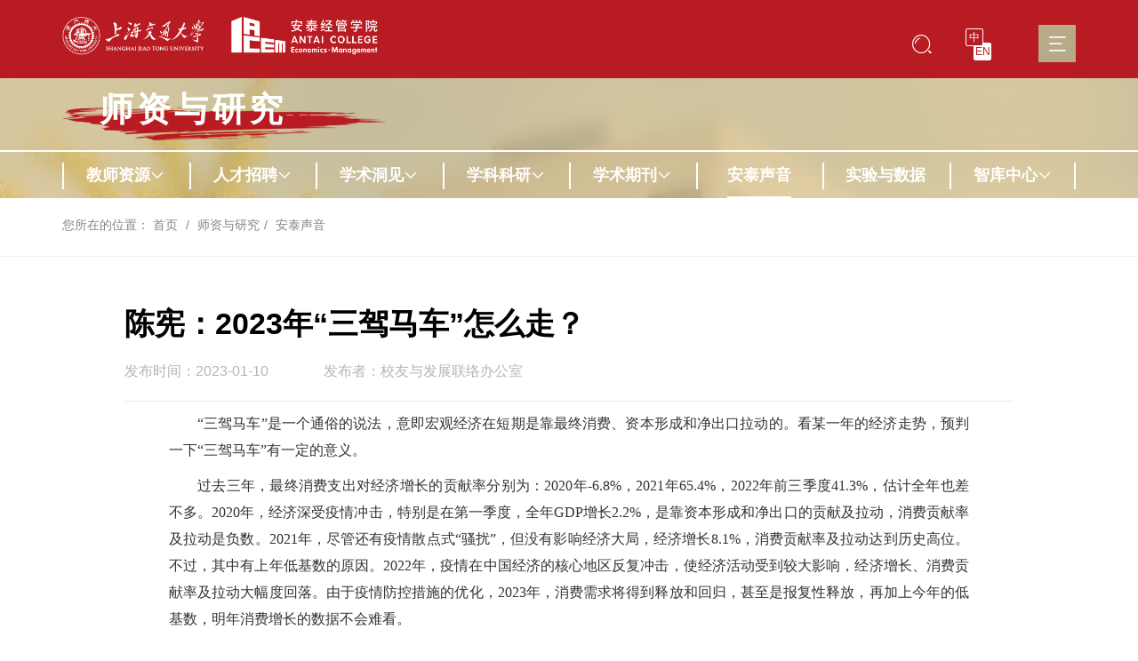

--- FILE ---
content_type: text/html
request_url: https://acem.sjtu.edu.cn/faculty/insight/74877.html
body_size: 66775
content:
<!DOCTYPE html><html lang="zh-Hans"><meta http-equiv="Cache-Control" content="no-cache, no-store, must-revalidate" /><meta http-equiv="Pragma" content="no-cache" /><meta http-equiv="Expires" content="0" />																							<!--师资研究-->																																			<head>			<meta charset="UTF-8">			<meta content="陈宪：2023年“三驾马车”怎么走？, " name="keywords" />			<meta content="陈宪：2023年“三驾马车”怎么走？," name="description" />			<meta content="上海交通大学安泰经济与管理学院$" name="author" />			<!-- 设置页面适应当前屏幕尺寸，如需禁止用户缩放，在1.0后边加代码：', user-scalable=no' -->			<meta name="viewport" content="width=device-width, initial-scale=1.0">			<meta http-equiv="X-UA-Compatible" content="IE=Edge,chrome=1">			<!-- 禁止百度转码 -->			<meta http-equiv="Cache-Control" content="no-siteapp" />			<!-- 对于多核浏览器强制其使用webkit内核进行渲染 -->			<meta name="renderer" content="webkit">			<!-- 设置ios上是否以全屏模式运行及屏幕顶部状态栏样式 -->			<meta name="apple-mobile-web-app-capable" content="yes" />			<meta name="apple-mobile-web-app-status-bar-style" content="black" />			<title>陈宪：2023年“三驾马车”怎么走？-上海交通大学安泰经济与管理学院</title>			<!-- min CSS -->			<link rel="stylesheet" type="text/css" href="/acem2021/css/ETUI/ETUI3.min.css?v=20221208">			<!-- Custom CSS -->			<link href="/acem2021/css/style.css" type="text/css" rel="stylesheet">			<link rel="stylesheet" type="text/css" href="/acem2021/css/responsive.css">			<link rel="stylesheet" type="text/css" href="/acem2021/css/page.css">			<!--Main JS-->			<script type="text/javascript" src="/acem2021/js/ETUI/jquery-3.5.1.min.js"></script>			<!-- icons -->			<link rel="shortcut icon" href="/favicon.ico">		</head>		<body>			<!-- 菜单项ID、菜单项父级ID BEGIN -->			<input type='hidden' id='M_id' value='nav_2182' />			<input type='hidden' id='PM_id' value='nav_2144' />			<input type='hidden' id='FM_id' value='nav_' />			<input type='hidden' id='TM_id' value='nav_' />                			<!-- 菜单项ID、菜单项父级ID END -->			<div id="accessNull"></div>			<div id="container">				<div id="header">					<div class="head-photoer top_head_nav hidden-xs">						<div class="container">							<div class="navbar-brand right991_nav">								<a href="http://www.sjtu.edu.cn/" title="交大主页"><img src="/acem2021/img/top-logo01.png" alt="交大主页"></a>								<a href="/index.html" title="学院首页"><img src="/acem2021/img/top-logo02.png" alt="学院首页"></a>							</div>							<div class="top-right top_search_rt">								<div class="ss-seach-block">									<div class="search-boxer " id="search">										<input class="search-ipt" id="q" name="q" type="text" placeholder="站内搜索" title="请输入关键字查询">										<button class="iconfont icon-search" id="btn" title="搜索" onclick="jumpSearch()"></button>									</div>									<div class="search-btn">										<button class="iconfont icon-search" id="btn" title="搜索" onclick="jumpSearch()"></button> 									</div>								</div>								<ul class="family-change">									<li><a href="/index.html" title="学院中文">中</a></li>									<li class="active"><a href="/en" title="Best business school for international students in China| shanghai jiaotong university Antai business college">EN</a></li>								</ul>								<a title="菜单" class="menu-red yellow-cd"></a>								<!-- 菜单 -->								<div class="navContent">									<div class="navContent-box m-skin">																															<dl>												<dt><a id="nav_2142" sid="nav_2142" title="安泰概况"   href="/acem/message.html"  >安泰概况</a></dt>																																																																																			<dd><a sid="nav_2194" title="院长寄语"   href="/acem/message.html"  >院长寄语</a></dd>																															<dd><a sid="nav_2193" title="学院简介"   href="/acem/overview.html"  >学院简介</a></dd>																															<dd><a sid="nav_2195" title="历史沿革"   href="/acem/history.html"  >历史沿革</a></dd>																															<dd><a sid="nav_2196" title="学院领导"   href="/acem/team.html"  >学院领导</a></dd>																															<dd><a sid="nav_2514" title="组织机构"   href="/acem/structure.html"  >组织机构</a></dd>																															<dd><a sid="nav_2198" title="战略咨询会议"   href="/acem/consultation.html"  >战略咨询会议</a></dd>																															<dd><a sid="nav_2510" title="人才培养"   href="/acem/culture.html"  >人才培养</a></dd>																															<dd><a sid="nav_2655" title="联系我们"   href="/acem/contact.html"  >联系我们</a></dd>																															<dd><a sid="nav_2489" title="加入我们"   href="/acem/recruit.html"  >加入我们</a></dd>																																																																	</dl>																					<dl>												<dt><a id="nav_2143" sid="nav_2143" title="教学项目"   href="/ung/index.html?ch=fQtoRkco"  >教学项目</a></dt>																																																																																			<dd><a sid="nav_2252" title="本科"   href="/ung/index.html?ch=fQtoRkco"  >本科</a></dd>																															<dd><a sid="nav_2282" title="硕士"   href="/master/index.html?ch=bsSX4DJt"  >硕士</a></dd>																															<dd><a sid="nav_2264" title="博士"   href="/phd/index.html?ch=qYGEkf3Z"  >博士</a></dd>																															<dd><a sid="nav_2188" title="MBA"  href="https://mba.sjtu.edu.cn/index.html?ch=A7P0jIGf"   target="_blank">MBA</a></dd>																															<dd><a sid="nav_2189" title="EMBA"  href="https://emba.sjtu.edu.cn/index.html?ch=gpdTvTVk"   target="_blank">EMBA</a></dd>																															<dd><a sid="nav_2676" title="技术转移硕士"  href="https://itf.sjtu.edu.cn/mtt.html?ch=ueTTGg9c"  >技术转移硕士</a></dd>																															<dd><a sid="nav_2190" title="中国全球运营领袖项目"  href="https://clgo.sjtu.edu.cn/"   target="_blank">中国全球运营领袖项目</a></dd>																															<dd><a sid="nav_2191" title="管理学国际博士"  href="https://idba.sjtu.edu.cn/index.html?ch=w20NBXjw"   target="_blank">管理学国际博士</a></dd>																															<dd><a sid="nav_2192" title="高管教育（EE）"  href="https://eec.sjtu.edu.cn/index.html?ch=nqggiFCe"   target="_blank">高管教育（EE）</a></dd>																															<dd><a sid="nav_2950" title="在线教育平台"  href="https://canvas-acem.sjtu.edu.cn/"   target="_blank">在线教育平台</a></dd>																															<dd><a sid="nav_2951" title="DBIC"  href="https://online.acem.sjtu.edu.cn"   target="_blank">DBIC</a></dd>																																																																	</dl>																					<dl>												<dt><a id="nav_2952" sid="nav_2952" title="学术单位"  href="#" >学术单位</a></dt>																																																																																			<dd><a sid="nav_2953" title="系科"  href="#" >系科</a></dd>																															<dd><a sid="nav_2985" title="学院"  href="#" >学院</a></dd>																															<dd><a sid="nav_2967" title="研究院"  href="#" >研究院</a></dd>																															<dd><a sid="nav_2962" title="办学点"  href="#" >办学点</a></dd>																																																																	</dl>																					<dl>												<dt><a id="nav_2144" sid="nav_2144" title="师资与研究"   href="/faculty/index.html"  >师资与研究</a></dt>																																																																																			<dd><a sid="nav_2201" title="教师资源"   href="/faculty/team.html"  >教师资源</a></dd>																															<dd><a sid="nav_2205" title="人才招聘"   href="/faculty/teacher.html"  >人才招聘</a></dd>																															<dd><a sid="nav_2210" title="学术洞见"   href="/faculty/papers.html"  >学术洞见</a></dd>																															<dd><a sid="nav_2215" title="学科科研"   href="/faculty/dynamics.html"  >学科科研</a></dd>																															<dd><a sid="nav_2541" title="学术期刊"   href="/faculty/academic.html"  >学术期刊</a></dd>																															<dd><a sid="nav_2182" title="安泰声音"   href="/faculty/insight.html"  >安泰声音</a></dd>																															<dd><a sid="nav_2535" title="实验与数据"  href="https://www.acem.sjtu.edu.cn/ec/"   target="_blank">实验与数据</a></dd>																															<dd><a sid="nav_2225" title="智库中心"   href="/faculty/tank.html"  >智库中心</a></dd>																																																																	</dl>																					<dl>												<dt><a id="nav_2145" sid="nav_2145" title="行业研究"  href="http://www.iir.sjtu.edu.cn/team/index.html"  >行业研究</a></dt>																																																																																			<dd><a sid="nav_2169" title="研究团队"  href="http://www.iir.sjtu.edu.cn/team/index.html"   target="_blank">研究团队</a></dd>																															<dd><a sid="nav_2170" title="研究成果"  href="http://www.iir.sjtu.edu.cn/ach/comment.html"   target="_blank">研究成果</a></dd>																															<dd><a sid="nav_2171" title="论坛活动"  href="http://www.iir.sjtu.edu.cn/forum/index.html"   target="_blank">论坛活动</a></dd>																															<dd><a sid="nav_2172" title="行业研究院"  href="http://www.iir.sjtu.edu.cn/index.html"   target="_blank">行业研究院</a></dd>																															<dd><a sid="nav_2173" title="媒体报道"  href="https://www.iir.sjtu.edu.cn/media.html"   target="_blank">媒体报道</a></dd>																															<dd><a sid="nav_2174" title="校友声音"  href="https://www.iir.sjtu.edu.cn/view/index.html"   target="_blank">校友声音</a></dd>																															<dd><a sid="nav_2175" title="新闻动态"  href="https://www.iir.sjtu.edu.cn/news/index.html"   target="_blank">新闻动态</a></dd>																															<dd><a sid="nav_2176" title="研究院概况"  href="https://www.iir.sjtu.edu.cn/about/index.html"   target="_blank">研究院概况</a></dd>																																																																	</dl>																					<dl>												<dt><a id="nav_2146" sid="nav_2146" title="国际合作"   href="/intl/index.html"  >国际合作</a></dt>																																																																																			<dd><a sid="nav_2495" title="新闻公告"   href="/intl/news.html"  >新闻公告</a></dd>																															<dd><a sid="nav_2165" title="国际合作院校"   href="/intl/colleges.html"  >国际合作院校</a></dd>																															<dd><a sid="nav_2166" title="国际认证"   href="/intl/accreditation.html"  >国际认证</a></dd>																															<dd><a sid="nav_2430" title="国际项目"   href="/intl/cooperation.html"  >国际项目</a></dd>																															<dd><a sid="nav_2427" title="国际会议"   href="/intl/conferences.html"  >国际会议</a></dd>																																																																	</dl>																					<dl>												<dt><a id="nav_2147" sid="nav_2147" title="校友"   href="/alumni/index.html"  >校友</a></dt>																																																																																			<dd><a sid="nav_2156" title="新闻动态"   href="/alumni/news.html"  >新闻动态</a></dd>																															<dd><a sid="nav_2391" title="活动预告"   href="/alumni/activities/activities.html"  >活动预告</a></dd>																															<dd><a sid="nav_2393" title="校友组织"   href="/alumni/organization/notice.html"  >校友组织</a></dd>																															<dd><a sid="nav_2394" title="校友风采"   href="/alumni/image/photo.html"  >校友风采</a></dd>																															<dd><a sid="nav_2160" title="校友刊物"   href="/alumni/publication/quarterly.html"  >校友刊物</a></dd>																															<dd><a sid="nav_2396" title="校友捐赠"   href="/alumni/donation/index.html"  >校友捐赠</a></dd>																															<dd><a sid="nav_2397" title="校友服务"   href="/alumni/alumnihome.html"  >校友服务</a></dd>																															<dd><a sid="nav_2398" title="关于我们"   href="/alumni/contact/introduction.html"  >关于我们</a></dd>																																																																	</dl>																					<dl>												<dt><a id="nav_2802" sid="nav_2802" title="学生发展"   href="/sacd/index.html"  >学生发展</a></dt>																																																																																			<dd><a sid="nav_2804" title="新闻动态"   href="/sacd/news.html"  >新闻动态</a></dd>																															<dd><a sid="nav_2805" title="党建德育"   href="/sacd/party/trends.html"  >党建德育</a></dd>																															<dd><a sid="nav_2809" title="团学工作"   href="/sacd/tuanxue/science.html"  >团学工作</a></dd>																															<dd><a sid="nav_2814" title="学生事务"   href="/sacd/student/policy.html"  >学生事务</a></dd>																															<dd><a sid="nav_2819" title="生涯发展"   href="/sacd/occupation/index.html"  >生涯发展</a></dd>																															<dd><a sid="nav_2825" title="用人单位"   href="/sacd/employer/home.hmtl"  >用人单位</a></dd>																															<dd><a sid="nav_2832" title="关于我们"   href="/sacd/about.html"  >关于我们</a></dd>																																																																	</dl>																					<dl>												<dt><a id="nav_2134" sid="nav_2134" title="党建工作"   href="/party/index.html"  >党建工作</a></dt>																																																																																			<dd><a sid="nav_2137" title="党建动态"   href="/party/latestnews.html"  >党建动态</a></dd>																															<dd><a sid="nav_2136" title="组织结构"   href="/party/overview.html"  >组织结构</a></dd>																															<dd><a sid="nav_2138" title="通知公告"   href="/party/notice.html"  >通知公告</a></dd>																															<dd><a sid="nav_2139" title="学习园地"   href="/party/learn.html"  >学习园地</a></dd>																															<dd><a sid="nav_2523" title="制度规范"   href="/party/norms.html"  >制度规范</a></dd>																															<dd><a sid="nav_2140" title="党建服务"   href="/party/document.html"  >党建服务</a></dd>																															<dd><a sid="nav_2499" title="学院工会"   href="/party/union/index.html"  >学院工会</a></dd>																																																																	</dl>																													</div>									<div class="home-page">										<a href="http://www.sjtu.edu.cn/" title="交大主页">交大主页</a>									</div>								</div>							</div>						</div>					</div>					<div class="header-bg02 header-bg03 top-nav-none">						<div class="miaddle-m-upper hidden-xs">							<div class="container"><h1 class="bi-top-title">师资与研究</h1></div>						</div>						<div class="navHeight hidden-xs">							<div class="miaddle-m-upper-nav" id="nav_wrap">								<div class="container">									<ul class="miaddle-upper-nav navigation-up">																																														<!-- BOOK类型菜单项 -->																																																							<!-- 有子菜单项 -->															<li	id="nav_2201" class="dropdown">																<a sid="nav_2201" class="dropdown-toggle" data-toggle="dropdown"   onclick="javascript:window.location.href='/faculty/team.html'"   title="教师资源">教师资源<i class="iconfont icon-jiantou-copy-copy"></i></a>																<ul class="dropdown-menu" role="menu">																																			<li class="thirdh">																			<a sid="nav_2522"  href="/faculty/team.html"   title="在职教师" class="thirdh-colr">在职教师</a>																																																																																															</li>																																			<li class="thirdh">																			<a sid="nav_2868"  href="/faculty/academician.html"   title="两院院士" class="thirdh-colr">两院院士</a>																																																																																															</li>																																			<li class="thirdh">																			<a sid="nav_2881"  href="/faculty/scientific.html"   title="专职科研人员" class="thirdh-colr">专职科研人员</a>																																																																																															</li>																																			<li class="thirdh">																			<a sid="nav_2204"  href="/faculty/retired.html"   title="荣休教师" class="thirdh-colr">荣休教师</a>																																																																																															</li>																																			<li class="thirdh">																			<a sid="nav_2613"  href="/faculty/postdoctor.html"   title="博士后" class="thirdh-colr">博士后</a>																																																																																															</li>																																	</ul>															</li>																																																																											<!-- BOOK类型菜单项 -->																																																							<!-- 有子菜单项 -->															<li	id="nav_2205" class="dropdown">																<a sid="nav_2205" class="dropdown-toggle" data-toggle="dropdown"   onclick="javascript:window.location.href='/faculty/teacher.html'"   title="人才招聘">人才招聘<i class="iconfont icon-jiantou-copy-copy"></i></a>																<ul class="dropdown-menu" role="menu">																																			<li class="thirdh">																			<a sid="nav_2206"  href="/faculty/teacher.html"   title="师资招聘" class="thirdh-colr">师资招聘</a>																																																																																															</li>																																			<li class="thirdh">																			<a sid="nav_2207"  href="/faculty/researcher.html"   title="专职科研和博士后招聘" class="thirdh-colr">专职科研和博士后招聘</a>																																																																																															</li>																																	</ul>															</li>																																																																											<!-- BOOK类型菜单项 -->																																																							<!-- 有子菜单项 -->															<li	id="nav_2210" class="dropdown">																<a sid="nav_2210" class="dropdown-toggle" data-toggle="dropdown"   onclick="javascript:window.location.href='/faculty/papers.html'"   title="学术洞见">学术洞见<i class="iconfont icon-jiantou-copy-copy"></i></a>																<ul class="dropdown-menu" role="menu">																																			<li class="thirdh">																			<a sid="nav_2211"  href="/faculty/papers.html"   title="学术论文" class="thirdh-colr">学术论文</a>																																																																																															</li>																																			<li class="thirdh">																			<a sid="nav_2212"  href="/faculty/work.html"   title="学术著作" class="thirdh-colr">学术著作</a>																																																																																															</li>																																			<li class="thirdh">																			<a sid="nav_2213"  href="/faculty/awards.html"   title="荣誉奖励" class="thirdh-colr">荣誉奖励</a>																																																																																															</li>																																			<li class="thirdh">																			<a sid="nav_2214"  href="/faculty/newhorizon.html"   title="安泰新见解" class="thirdh-colr">安泰新见解</a>																																																																																															</li>																																	</ul>															</li>																																																																											<!-- BOOK类型菜单项 -->																																																							<!-- 有子菜单项 -->															<li	id="nav_2215" class="dropdown">																<a sid="nav_2215" class="dropdown-toggle" data-toggle="dropdown"   onclick="javascript:window.location.href='/faculty/dynamics.html'"   title="学科科研">学科科研<i class="iconfont icon-jiantou-copy-copy"></i></a>																<ul class="dropdown-menu" role="menu">																																			<li class="thirdh">																			<a sid="nav_2216"  href="/faculty/dynamics.html"   title="信息动态" class="thirdh-colr">信息动态</a>																																																																																															</li>																																			<li class="thirdh">																			<a sid="nav_2217"  href="/faculty/notice.html"   title="通知公告" class="thirdh-colr">通知公告</a>																																																																																															</li>																																			<li class="thirdh">																			<a sid="nav_2218"  href="/faculty/policy.html"   title="规章制度" class="thirdh-colr">规章制度</a>																																																																																															</li>																																			<li class="thirdh">																			<a sid="nav_2219"  href="/faculty/download.html"   title="资料下载" class="thirdh-colr">资料下载</a>																																																																																															</li>																																	</ul>															</li>																																																																											<!-- BOOK类型菜单项 -->																																																							<!-- 有子菜单项 -->															<li	id="nav_2541" class="dropdown">																<a sid="nav_2541" class="dropdown-toggle" data-toggle="dropdown"   onclick="javascript:window.location.href='/faculty/academic.html'"   title="学术期刊">学术期刊<i class="iconfont icon-jiantou-copy-copy"></i></a>																<ul class="dropdown-menu" role="menu">																																			<li class="thirdh">																			<a sid="nav_2494"  href="/faculty/academic.html"   title="期刊亮点聚焦" class="thirdh-colr">期刊亮点聚焦</a>																																																																																															</li>																																			<li class="thirdh">																			<a sid="nav_2542"  href="/faculty/academic.html#CFRI"   title="中国金融评论" class="thirdh-colr">中国金融评论</a>																																																																																															</li>																																			<li class="thirdh">																			<a sid="nav_2543"  href="/faculty/academic.html#JMA"   title="管理分析学报" class="thirdh-colr">管理分析学报</a>																																																																																															</li>																																			<li class="thirdh">																			<a sid="nav_2544"  href="/faculty/academic.html#JSM"   title="系统管理学报" class="thirdh-colr">系统管理学报</a>																																																																																															</li>																																	</ul>															</li>																																																																											<!-- PAGE类型菜单项 -->													<li id="nav_2182"><a sid="nav_2182"   href="/faculty/insight.html"   title="安泰声音">安泰声音</a></li>																																																<!-- PAGE类型菜单项 -->													<li id="nav_2535"><a sid="nav_2535"  href="https://www.acem.sjtu.edu.cn/ec/"   target="_blank" title="实验与数据">实验与数据</a></li>																																																<!-- BOOK类型菜单项 -->																																																							<!-- 有子菜单项 -->															<li	id="nav_2225" class="dropdown">																<a sid="nav_2225" class="dropdown-toggle" data-toggle="dropdown"   onclick="javascript:window.location.href='/faculty/tank.html'"   title="智库中心">智库中心<i class="iconfont icon-jiantou-copy-copy"></i></a>																<ul class="dropdown-menu" role="menu">																																			<li class="thirdh">																			<a sid="nav_2226"  href="/faculty/tank.html"   title="智库机构" class="thirdh-colr">智库机构</a>																																																																																															</li>																																			<li class="thirdh">																			<a sid="nav_2227"  href="/faculty/research.html"   title="研究中心" class="thirdh-colr">研究中心</a>																																																																																															</li>																																	</ul>															</li>																																																																					</ul>								</div>							</div>						</div>					</div>					<!-- 手机端菜单 -->					<div class="top-iphone head768 appliance">						<div class="localization-fix">							<div class="m_img separate">								<div class="headlf">									<div class="navbar-brand" href="#" target="_blank" title="手机下显示的LOGO">										<a href="http://www.sjtu.edu.cn/" title="交大主页"><img src="/acem2021/img/top-logo01.png" alt="交大主页"></a>										<a href="/index.html" title="学院首页"><img src="/acem2021/img/top-logo02.png" alt="学院首页"></a>									</div>								</div>								<div class="headrg">									<a href="javascript:;" class="a_js"></a>								</div>							</div>							<div class="m_nav">								<div class="m_navList">									<ul class="heifer">																																											<!-- BOOK类型菜单项 -->												<li>																																								<div class="m_f_a">															<a id="nav_2142" sid="nav_2142"  href="/acem/message.html"   title="安泰概况">安泰概况</a>															<i></i>														</div>																													<div class="m_s_nav">																																	<a sid="nav_2194"  href="/acem/message.html"   title="院长寄语">院长寄语</a>																																	<a sid="nav_2193"  href="/acem/overview.html"   title="学院简介">学院简介</a>																																	<a sid="nav_2195"  href="/acem/history.html"   title="历史沿革">历史沿革</a>																																	<a sid="nav_2196"  href="/acem/team.html"   title="学院领导">学院领导</a>																																	<a sid="nav_2514"  href="/acem/structure.html"   title="组织机构">组织机构</a>																																	<a sid="nav_2198"  href="/acem/consultation.html"   title="战略咨询会议">战略咨询会议</a>																																	<a sid="nav_2510"  href="/acem/culture.html"   title="人才培养">人才培养</a>																																	<a sid="nav_2655"  href="/acem/contact.html"   title="联系我们">联系我们</a>																																	<a sid="nav_2489"  href="/acem/recruit.html"   title="加入我们">加入我们</a>																															</div>																																							</li>																																												<!-- BOOK类型菜单项 -->												<li>																																								<div class="m_f_a">															<a id="nav_2143" sid="nav_2143"  href="/ung/index.html?ch=fQtoRkco"   title="教学项目">教学项目</a>															<i></i>														</div>																													<div class="m_s_nav">																																	<a sid="nav_2252"  href="/ung/index.html?ch=fQtoRkco"   title="本科">本科</a>																																	<a sid="nav_2282"  href="/master/index.html?ch=bsSX4DJt"   title="硕士">硕士</a>																																	<a sid="nav_2264"  href="/phd/index.html?ch=qYGEkf3Z"   title="博士">博士</a>																																	<a sid="nav_2188"  href="https://mba.sjtu.edu.cn/index.html?ch=A7P0jIGf"   target="_blank" title="MBA">MBA</a>																																	<a sid="nav_2189"  href="https://emba.sjtu.edu.cn/index.html?ch=gpdTvTVk"   target="_blank" title="EMBA">EMBA</a>																																	<a sid="nav_2676"  href="https://itf.sjtu.edu.cn/mtt.html?ch=ueTTGg9c"   title="技术转移硕士">技术转移硕士</a>																																	<a sid="nav_2190"  href="https://clgo.sjtu.edu.cn/"   target="_blank" title="中国全球运营领袖项目">中国全球运营领袖项目</a>																																	<a sid="nav_2191"  href="https://idba.sjtu.edu.cn/index.html?ch=w20NBXjw"   target="_blank" title="管理学国际博士">管理学国际博士</a>																																	<a sid="nav_2192"  href="https://eec.sjtu.edu.cn/index.html?ch=nqggiFCe"   target="_blank" title="高管教育（EE）">高管教育（EE）</a>																																	<a sid="nav_2950"  href="https://canvas-acem.sjtu.edu.cn/"   target="_blank" title="在线教育平台">在线教育平台</a>																																	<a sid="nav_2951"  href="https://online.acem.sjtu.edu.cn"   target="_blank" title="DBIC">DBIC</a>																															</div>																																							</li>																																												<!-- BOOK类型菜单项 -->												<li>																																								<div class="m_f_a">															<a id="nav_2952" sid="nav_2952"  href="#"  title="学术单位">学术单位</a>															<i></i>														</div>																													<div class="m_s_nav">																																	<a sid="nav_2953"  href="#"  title="系科">系科</a>																																	<a sid="nav_2985"  href="#"  title="学院">学院</a>																																	<a sid="nav_2967"  href="#"  title="研究院">研究院</a>																																	<a sid="nav_2962"  href="#"  title="办学点">办学点</a>																															</div>																																							</li>																																												<!-- BOOK类型菜单项 -->												<li>																																								<div class="m_f_a">															<a id="nav_2144" sid="nav_2144"  href="/faculty/index.html"   title="师资与研究">师资与研究</a>															<i></i>														</div>																													<div class="m_s_nav">																																	<a sid="nav_2201"  href="/faculty/team.html"   title="教师资源">教师资源</a>																																	<a sid="nav_2205"  href="/faculty/teacher.html"   title="人才招聘">人才招聘</a>																																	<a sid="nav_2210"  href="/faculty/papers.html"   title="学术洞见">学术洞见</a>																																	<a sid="nav_2215"  href="/faculty/dynamics.html"   title="学科科研">学科科研</a>																																	<a sid="nav_2541"  href="/faculty/academic.html"   title="学术期刊">学术期刊</a>																																	<a sid="nav_2182"  href="/faculty/insight.html"   title="安泰声音">安泰声音</a>																																	<a sid="nav_2535"  href="https://www.acem.sjtu.edu.cn/ec/"   target="_blank" title="实验与数据">实验与数据</a>																																	<a sid="nav_2225"  href="/faculty/tank.html"   title="智库中心">智库中心</a>																															</div>																																							</li>																																												<!-- BOOK类型菜单项 -->												<li>																																								<div class="m_f_a">															<a id="nav_2145" sid="nav_2145"  href="http://www.iir.sjtu.edu.cn/team/index.html"   title="行业研究">行业研究</a>															<i></i>														</div>																													<div class="m_s_nav">																																	<a sid="nav_2169"  href="http://www.iir.sjtu.edu.cn/team/index.html"   target="_blank" title="研究团队">研究团队</a>																																	<a sid="nav_2170"  href="http://www.iir.sjtu.edu.cn/ach/comment.html"   target="_blank" title="研究成果">研究成果</a>																																	<a sid="nav_2171"  href="http://www.iir.sjtu.edu.cn/forum/index.html"   target="_blank" title="论坛活动">论坛活动</a>																																	<a sid="nav_2172"  href="http://www.iir.sjtu.edu.cn/index.html"   target="_blank" title="行业研究院">行业研究院</a>																																	<a sid="nav_2173"  href="https://www.iir.sjtu.edu.cn/media.html"   target="_blank" title="媒体报道">媒体报道</a>																																	<a sid="nav_2174"  href="https://www.iir.sjtu.edu.cn/view/index.html"   target="_blank" title="校友声音">校友声音</a>																																	<a sid="nav_2175"  href="https://www.iir.sjtu.edu.cn/news/index.html"   target="_blank" title="新闻动态">新闻动态</a>																																	<a sid="nav_2176"  href="https://www.iir.sjtu.edu.cn/about/index.html"   target="_blank" title="研究院概况">研究院概况</a>																															</div>																																							</li>																																												<!-- BOOK类型菜单项 -->												<li>																																								<div class="m_f_a">															<a id="nav_2146" sid="nav_2146"  href="/intl/index.html"   title="国际合作">国际合作</a>															<i></i>														</div>																													<div class="m_s_nav">																																	<a sid="nav_2495"  href="/intl/news.html"   title="新闻公告">新闻公告</a>																																	<a sid="nav_2165"  href="/intl/colleges.html"   title="国际合作院校">国际合作院校</a>																																	<a sid="nav_2166"  href="/intl/accreditation.html"   title="国际认证">国际认证</a>																																	<a sid="nav_2430"  href="/intl/cooperation.html"   title="国际项目">国际项目</a>																																	<a sid="nav_2427"  href="/intl/conferences.html"   title="国际会议">国际会议</a>																															</div>																																							</li>																																												<!-- BOOK类型菜单项 -->												<li>																																								<div class="m_f_a">															<a id="nav_2147" sid="nav_2147"  href="/alumni/index.html"   title="校友">校友</a>															<i></i>														</div>																													<div class="m_s_nav">																																	<a sid="nav_2156"  href="/alumni/news.html"   title="新闻动态">新闻动态</a>																																	<a sid="nav_2391"  href="/alumni/activities/activities.html"   title="活动预告">活动预告</a>																																	<a sid="nav_2393"  href="/alumni/organization/notice.html"   title="校友组织">校友组织</a>																																	<a sid="nav_2394"  href="/alumni/image/photo.html"   title="校友风采">校友风采</a>																																	<a sid="nav_2160"  href="/alumni/publication/quarterly.html"   title="校友刊物">校友刊物</a>																																	<a sid="nav_2396"  href="/alumni/donation/index.html"   title="校友捐赠">校友捐赠</a>																																	<a sid="nav_2397"  href="/alumni/alumnihome.html"   title="校友服务">校友服务</a>																																	<a sid="nav_2398"  href="/alumni/contact/introduction.html"   title="关于我们">关于我们</a>																															</div>																																							</li>																																												<!-- BOOK类型菜单项 -->												<li>																																								<div class="m_f_a">															<a id="nav_2802" sid="nav_2802"  href="/sacd/index.html"   title="学生发展">学生发展</a>															<i></i>														</div>																													<div class="m_s_nav">																																	<a sid="nav_2804"  href="/sacd/news.html"   title="新闻动态">新闻动态</a>																																	<a sid="nav_2805"  href="/sacd/party/trends.html"   title="党建德育">党建德育</a>																																	<a sid="nav_2809"  href="/sacd/tuanxue/science.html"   title="团学工作">团学工作</a>																																	<a sid="nav_2814"  href="/sacd/student/policy.html"   title="学生事务">学生事务</a>																																	<a sid="nav_2819"  href="/sacd/occupation/index.html"   title="生涯发展">生涯发展</a>																																	<a sid="nav_2825"  href="/sacd/employer/home.hmtl"   title="用人单位">用人单位</a>																																	<a sid="nav_2832"  href="/sacd/about.html"   title="关于我们">关于我们</a>																															</div>																																							</li>																																												<!-- BOOK类型菜单项 -->												<li>																																								<div class="m_f_a">															<a id="nav_2134" sid="nav_2134"  href="/party/index.html"   title="党建工作">党建工作</a>															<i></i>														</div>																													<div class="m_s_nav">																																	<a sid="nav_2137"  href="/party/latestnews.html"   title="党建动态">党建动态</a>																																	<a sid="nav_2136"  href="/party/overview.html"   title="组织结构">组织结构</a>																																	<a sid="nav_2138"  href="/party/notice.html"   title="通知公告">通知公告</a>																																	<a sid="nav_2139"  href="/party/learn.html"   title="学习园地">学习园地</a>																																	<a sid="nav_2523"  href="/party/norms.html"   title="制度规范">制度规范</a>																																	<a sid="nav_2140"  href="/party/document.html"   title="党建服务">党建服务</a>																																	<a sid="nav_2499"  href="/party/union/index.html"   title="学院工会">学院工会</a>																															</div>																																							</li>																																								</ul>									<div class="login-link">										<div class="denglu-iphone">											<a href="http://mis.acem.sjtu.edu.cn/workbench/" title="教职员登录">教职员登录</a>											<a title="学生登录" class="xs-d">学生登录<i class="iconfont icon-jiantou-copy-copy"></i></a>											<ul class="studtin">												<li>													<a href="https://canvas-acem.sjtu.edu.cn/" target="_blank" title="在线教学平台">在线教学平台</a>												</li>												<li>													<a href="http://mymba.sjtu.edu.cn/" target="_blank" title="MBA在校生">MBA在校生</a>												</li>												<li>													<a href="http://emba.sjtu.edu.cn/psc/ACEMPRD/EMPLOYEE/CRM/s/WEBLIB_EMBA_REG.TZ_EMBA_STU_LOGIN.FieldFormula.Iscript_login" target="_blank" title="EMBA在校生">EMBA在校生</a>												</li>												<li>													<a href="http://my.sjtu.edu.cn/" target="_blank" title="本硕博学生">本硕博学生</a>												</li>											</ul>										</div> 										<a href="http://www.sjtu.edu.cn/" title="交大主页" class="fanhui">交大主页</a>										<ul class="familyer">											<li>												<a href="/ title="学院中文"><span>中</span></a>											</li>											<li class="active">												<a href="/en" title="学院英文"><span>En</span></a>											</li>										</ul>									</div>								</div>							</div>						</div>					</div>					<div class="menu-in head768 menu-in-bg02 two-margin-botom0">						<div class="category-info">							<div class="container">								<h1 class="bi-top-title">师资与研究</h1>								<div class="jiant_js_toggle ">导航菜单</div>							</div>						</div>						<div class="menu-item-wrap sllor-hegiht">							<ul>																											<li class="firsty">																							<!-- BOOK类型菜单项 -->																																																			<div class="d-firstNav">															<a sid="nav_2201"   href="/faculty/team.html"   title="教师资源">教师资源</a><i class="nav-more"></i>														</div>														<ul class="d-firstDrop">																																																																																		<li><a sid="nav_2522"  href="/faculty/team.html"   title="在职教师">在职教师</a></li>																																																																																																																			<li><a sid="nav_2868"  href="/faculty/academician.html"   title="两院院士">两院院士</a></li>																																																																																																																			<li><a sid="nav_2881"  href="/faculty/scientific.html"   title="专职科研人员">专职科研人员</a></li>																																																																																																																			<li><a sid="nav_2204"  href="/faculty/retired.html"   title="荣休教师">荣休教师</a></li>																																																																																																																			<li><a sid="nav_2613"  href="/faculty/postdoctor.html"   title="博士后">博士后</a></li>																																																														</ul>																																														</li>																			<li class="firsty">																							<!-- BOOK类型菜单项 -->																																																			<div class="d-firstNav">															<a sid="nav_2205"   href="/faculty/teacher.html"   title="人才招聘">人才招聘</a><i class="nav-more"></i>														</div>														<ul class="d-firstDrop">																																																																																		<li><a sid="nav_2206"  href="/faculty/teacher.html"   title="师资招聘">师资招聘</a></li>																																																																																																																			<li><a sid="nav_2207"  href="/faculty/researcher.html"   title="专职科研和博士后招聘">专职科研和博士后招聘</a></li>																																																														</ul>																																														</li>																			<li class="firsty">																							<!-- BOOK类型菜单项 -->																																																			<div class="d-firstNav">															<a sid="nav_2210"   href="/faculty/papers.html"   title="学术洞见">学术洞见</a><i class="nav-more"></i>														</div>														<ul class="d-firstDrop">																																																																																		<li><a sid="nav_2211"  href="/faculty/papers.html"   title="学术论文">学术论文</a></li>																																																																																																																			<li><a sid="nav_2212"  href="/faculty/work.html"   title="学术著作">学术著作</a></li>																																																																																																																			<li><a sid="nav_2213"  href="/faculty/awards.html"   title="荣誉奖励">荣誉奖励</a></li>																																																																																																																			<li><a sid="nav_2214"  href="/faculty/newhorizon.html"   title="安泰新见解">安泰新见解</a></li>																																																														</ul>																																														</li>																			<li class="firsty">																							<!-- BOOK类型菜单项 -->																																																			<div class="d-firstNav">															<a sid="nav_2215"   href="/faculty/dynamics.html"   title="学科科研">学科科研</a><i class="nav-more"></i>														</div>														<ul class="d-firstDrop">																																																																																		<li><a sid="nav_2216"  href="/faculty/dynamics.html"   title="信息动态">信息动态</a></li>																																																																																																																			<li><a sid="nav_2217"  href="/faculty/notice.html"   title="通知公告">通知公告</a></li>																																																																																																																			<li><a sid="nav_2218"  href="/faculty/policy.html"   title="规章制度">规章制度</a></li>																																																																																																																			<li><a sid="nav_2219"  href="/faculty/download.html"   title="资料下载">资料下载</a></li>																																																														</ul>																																														</li>																			<li class="firsty">																							<!-- BOOK类型菜单项 -->																																																			<div class="d-firstNav">															<a sid="nav_2541"   href="/faculty/academic.html"   title="学术期刊">学术期刊</a><i class="nav-more"></i>														</div>														<ul class="d-firstDrop">																																																																																		<li><a sid="nav_2494"  href="/faculty/academic.html"   title="期刊亮点聚焦">期刊亮点聚焦</a></li>																																																																																																																			<li><a sid="nav_2542"  href="/faculty/academic.html#CFRI"   title="中国金融评论">中国金融评论</a></li>																																																																																																																			<li><a sid="nav_2543"  href="/faculty/academic.html#JMA"   title="管理分析学报">管理分析学报</a></li>																																																																																																																			<li><a sid="nav_2544"  href="/faculty/academic.html#JSM"   title="系统管理学报">系统管理学报</a></li>																																																														</ul>																																														</li>																			<li class="firsty">																							<!-- PAGE类型菜单项 -->												<div class="d-firstNav">													<a sid="nav_2182"   href="/faculty/insight.html"   title="安泰声音">安泰声音</a>												</div>																					</li>																			<li class="firsty">																							<!-- PAGE类型菜单项 -->												<div class="d-firstNav">													<a sid="nav_2535"  href="https://www.acem.sjtu.edu.cn/ec/"   target="_blank" title="实验与数据">实验与数据</a>												</div>																					</li>																			<li class="firsty">																							<!-- BOOK类型菜单项 -->																																																			<div class="d-firstNav">															<a sid="nav_2225"   href="/faculty/tank.html"   title="智库中心">智库中心</a><i class="nav-more"></i>														</div>														<ul class="d-firstDrop">																																																																																		<li><a sid="nav_2226"  href="/faculty/tank.html"   title="智库机构">智库机构</a></li>																																																																																																																			<li><a sid="nav_2227"  href="/faculty/research.html"   title="研究中心">研究中心</a></li>																																																														</ul>																																														</li>																								</ul>						</div>					</div>				</div>				<div id="main" class="main">					<div class="mbx-nav">						<div class="container ">							<ol class="breadcrumb">								<li>您所在的位置：</li>								<li><a href="/">首页</a></li>							</ol>						</div>					</div>					<div class="container "> 					 <div class="row gaojian-contribution camera_target_content feed_care_list" > 					 <div class="col-xs-12 ">						 <div class="Article contribution QZ_Float_Items_Container">									<h2 id="ivs_title" class="Article-title">陈宪：2023年“三驾马车”怎么走？									<small id="ivs_date" class="Article-time">发布时间：2023-01-10 <label>发布者：校友与发展联络办公室</label></small>									</h2>									<div id="ivs_player"></div>									<!--活动报名信息-->									<!--									<div class="root_content_flex_items_position_754629352 mod_wrap_bd">										<ul>											<li><span><i class="iconfont icon-rili1"></i>活动时间：</span><label>2022年06月15日  14:00-16:00</label></li>											<li><span><i class="iconfont icon-geren"></i>对话人：</span><label>尹海涛、徐 玏</label></li>											<li><span><i class="iconfont icon-dizhi1"></i>活动地址：</span><label>安泰经管学院 A511会议室</label></li>										</ul>										<p>											<a href="#">报名申请</a>											<a href="#" class="tel-hover-b">手机报名</a>											<label class="bm-show-xf">												<img src="/acem2021/en/img/wm01.png" title="" alt="">												<span>扫一扫，一键报名</span>											</label>										</p>									</div>									-->									<div class="Article_content contribution_content feds-navList-wrapper" id="ivs_content">																																									 <p style="text-align: justify; text-indent: 2em;"><span style="font-family: 微软雅黑;">“三驾马车”是一个通俗的说法，意即宏观经济在短期是靠最终消费、资本形成和净出口拉动的。看某一年的经济走势，预判一下“三驾马车”有一定的意义。</span></p><p style="text-align: justify; text-indent: 2em;"><span style="font-family: 微软雅黑;">过去三年，最终消费支出对经济增长的贡献率分别为：2020年-6.8%，2021年65.4%，2022年前三季度41.3%，估计全年也差不多。2020年，经济深受疫情冲击，特别是在第一季度，全年GDP增长2.2%，是靠资本形成和净出口的贡献及拉动，消费贡献率及拉动是负数。2021年，尽管还有疫情散点式“骚扰”，但没有影响经济大局，经济增长8.1%，消费贡献率及拉动达到历史高位。不过，其中有上年低基数的原因。2022年，疫情在中国经济的核心地区反复冲击，使经济活动受到较大影响，经济增长、消费贡献率及拉动大幅度回落。由于疫情防控措施的优化，2023年，消费需求将得到释放和回归，甚至是报复性释放，再加上今年的低基数，明年消费增长的数据不会难看。</span></p><p style="text-align: justify; text-indent: 2em;"><span style="font-family: 微软雅黑;">然而，消费是收入的函数，城乡居民可支配收入持续增长才是消费增长的根本。如何实现居民可支配收入增长？当下的主要措施是：第一，稳就业，这是基础。第二，在非常态下，如疫情冲击，增加转移支付，稳住低收入和中低收入群体的消费支出，也是重要基础之一。为此，笔者再次建议，在元旦、春节假期期间对中低收入以下的老百姓发放一次性现金补贴，并鼓励地方政府利用各种可能性发放消费券，甚至不排除中央政府对财政困难的地方政府，通过转移支付，使他们有可能发放消费券。第三，增加居民收入的主渠道，是扩大中等收入群体规模。这就要求在大力发展先进制造业、战略性新兴产业方面下功夫。这一方面有助于实现创新驱动、转型发展，另一方面有助于不断壮大中等收入群体。</span></p><p style="text-align: justify; text-indent: 2em;"><span style="font-family: 微软雅黑;">过去三年，由投资产生的资本形成不尽如人意。2020年，尽管资本形成的贡献率高达81.5%，那是因为它和消费有此消彼长的关系，即当年的最终消费因疫情防控的活动限制导致负的贡献。2021年和2022年，资本形成对经济的贡献率都相对走软。如果说消费有较大的被动性，那么，投资则有主动性。过去，在稳增长，防止经济下行时，主要就是采取扩大投资的政策措施。但是，这方面有一些教训，如造成产能过剩、经济泡沫和银行坏账等。所以，现在比较谨慎，这是对的。但还是要从储备项目中拿一些出来，还要再规划和筛选一些项目。更重要的，是恢复、激发企业家扩大经营和投资的信心。在制造业投资这一块，现在主要靠民营经济。要争取明年投资的贡献率达到30%以上。</span></p><p style="text-align: justify; text-indent: 2em;"><span style="font-family: 微软雅黑;">疫情这三年，尤其是2021年和2022年，货物进出口增长、净出口贡献都超预期的好。2021年，进出口增长21.4%，其中出口增长21.2%。去年底，专家预期今年外贸增速将有回落，在10%左右。2022年1~10月，货物进出口增长9.5%，其中出口增长13.0%，仍然是比较高的增长速度。2020年、2021年和今年前三季度，净出口对经济的贡献分别为25.3%，20.9%和32%，拉动GDP增长分别为0.6、1.7和1.0个百分点。不难想象，如果没有净出口这根中流砥柱，经济这三年的增长会更加难看。所以，稳外贸、稳外资仍然被提到了一定高度加以强调。这是重要且必须的。</span></p><p style="text-align: justify; text-indent: 2em;"><span style="font-family: 微软雅黑;">还要讲一下预期的问题。去年中央经济工作会议提出我国经济发展面临三重压力，其中第三重是预期转弱。党的二十大报告、进一步优化疫情防控的“二十条”和“新十条”“金融十六条”，都对扭转预期起了作用。人们现在期待即将召开的中央经济工作会议有更大的政策利好，以扭转市场预期。市场经济区别于计划经济的最大特点，是分散决策。市场主体的信心，尤其是企业家的信心至关重要。所以，从这个意义上说，市场经济也是信心经济。</span></p><p style="text-align: justify; text-indent: 2em;"><span style="font-family: 微软雅黑;">以疫情前的2019年为基准（即正常年份），当年GDP增长6.0%，基本是我国经济的潜在增长水平，或略低于潜在增长水平。我们预判，2023年的GDP增长在6%至7%区间；比较理想的“三驾马车”的贡献率和拉动分别为，60%和4个百分点，35%和2.3个百分点左右，5%和0.4个百分点左右。</span></p> 									</div>																																																	<!--									<div class="cameraContents mod-special-counter">										<div class="row">											<div class="col-lg-6">												<div class="cameraContents-img"><img src="/acem2021/img/Image-bbr.png"></div>												<div class="cameraContents-content">													<h5>上海交通大学现代金融研究基金捐赠签约暨成立仪式举行</h5>													<a href=""><i class="iconfont icon-zuojiantou"></i>游览上一篇</a>												</div>											</div>											<div class="col-lg-6">												<div class="cameraContents-img"><img src="/acem2021/img/Image-cs.png"></div>												<div class="cameraContents-content iconf-rt-camer">													<h5>上海交通大学现代金融研究基金捐赠签约暨成立仪式举行</h5>													<a href="">游览上一篇<i class="iconfont icon-youjiantou"></i></a>												</div>											</div>										</div>									</div>									-->								</div> 							</div>						</div>					</div>				</div>				<!-- footer -->				<footer id="footer" class="footer">																		<div class="container">	<div class="footer-logo">		<a href="/" title="上海交通大学安泰经济与管理学院"><img src="/acem2021/img/footer-logo.png" alt=""></a> 	</div>	<div class="footer-info	hidden-xs">		<ul class="layout clearfix webmap">			<li>				<a href="http://www.sjtu.edu.cn/" target="_blank" title="交大主页"><span>交大主页</span></a>				<a href="/acem2021/acem/acemContact.html" title="联系我们"><span>联系我们</span></a>			</li>			<li>				<a href="https://canvas-acem.sjtu.edu.cn/" target="_blank" title="在线教育平台"><span>在线教育平台</span></a>				<a href="https://itf.sjtu.edu.cn/" target="_blank" title="中银科技金融学院"><span>中银科技金融学院</span></a>			</li>			 <li>				 <a href="" title="" style="margin-bottom:150px;">				<span>社交媒体</span>				<dl class="social-media">					<dd>						<img src="/acem2021/img/wechat.jpg">						<p>官方微信公众号</p>					</dd>					<dd>						<img src="/acem2021/images/B站小.jpg">						<p>B站</p>					</dd>				</dl>				</a>				<a href="https://acem.sjtu.edu.cn/acem/static/%E5%AE%89%E6%B3%B0%E7%BB%8F%E7%AE%A1%E5%AD%A6%E9%99%A2%E5%AE%98%E6%96%B9%E5%AE%A3%E4%BC%A0%E5%86%8C.pdf" title="" target="_blank">				<span>学院宣传册</span>				</a>			 </li>			 <li>				<span>我们的校区</span>				<div class="tab-wrapper">					<ul>						<li class="active">上海</li>						<li>深圳</li>						<li>新加坡</li>					</ul>					<div class="bg-darker">						<div class="tab-click active"> 							<p>上海交通大学安泰经济与管理学院</p>							<p>联系地址：上海市华山路1954号</p>							<p>联系电话：86-21-62932986</p>							<p>传真电话：86-21-62932982</p>							<p>邮编：200030</p>						</div>						<div class="tab-click">                                                        <p>上海交通大学深圳研究院（深圳行业研究院）</p>							<p>联系地址：深圳市南山区深圳湾科技生态园12栋裙楼9层</p>                                                        <p>联系电话：86-0755-86706305-6900</p>							<p>邮编：518000</p>						</div>						<div class="tab-click">							<p>上海交通大学新加坡研究生院，安泰经管学院亚太中心</p>							<p>联系地址：1 Fusionopolis Place #02-01 Galaxis Singapore 138522 </p>							<p>联系电话：65-66014039</p>							<p>邮编：138602</p>						</div>					</div>				</div>			</li>		</ul>	</div>	<!-- 手机端底部 -->	<div class="head768">		<ul class="footer-width">			<li>				<a href="/acem2021/acem/acemContact.html" title="联系我们">					<span>联系我们</span>				</a>			</li>			<li>				<a href="/acem/contact_us.html" title="我们的校区">					<span>我们的校区</span>				</a>			</li>			<li>				<a href="http://www.sjtu.edu.cn/" target="_blank" title="交大主页">					<span>交大主页</span>				</a>			</li>			<li>				<a href="https://itf.sjtu.edu.cn" target="_blank" title="中银科技金融学院">					<span>中银科技金融学院</span>				</a>			</li>			<li>				<a href="https://canvas-acem.sjtu.edu.cn/" target="_blank" title="在线教育平台">					<span>在线教育平台</span>				</a>			</li>			<li class="social_media_box_tk">				<a title="">					<span>社交媒体</span>					<dl class="social-media">						<dd>							<img src="/acem2021/img/wechat.jpg">							<p>官方微信公众号</p>						</dd>						<dd>							<img src="/acem2021/images/B站小.jpg">							<p>B站</p>						</dd>					</dl>				</a>			</li>		</ul>		<div class="foot-tu"><img src="/acem2021/img/footer-tu.png" alt=""></div>	</div>	<div class="footer-nomr hidden-xs">		<span><img src="/acem2021/img/footer-tu.png"></span>		<p>沪ICP备05052060号-1 Copyright 2022 © 上海交通大学安泰经济与管理学院 版权所有</p>	</div></div><div class="head768">	<div class="dgcss">沪ICP备05052060号-1 Copyright 2022 © 上海交通大学安泰经济与管理学院 版权所有</div></div>															</footer>			</div>			<!-- 返回顶部 -->			<div class="topcontrol"><img src="/acem2021/img/top.png" style="width:75px; height:75px;"></div>			<!--[if lt IE 9]>			<script src="/acem2021/js/ETUI/html5shiv.min.js"></script>			<script src="/acem2021/js/ETUI/respond.min.js"></script>			<link rel="stylesheet" type="text/css" href="/acem2021/css/ETUI/ETUI3-IE8.css">			<![endif]-->			<script type="text/javascript" src="/acem2021/js/ETUI/ETUI3.min.js"></script>			<!--Widget JS-->			<!--[if !IE 8]>-->			<script type="text/javascript" src="/acem2021/plugin/infinitypush/jquery.ma.infinitypush.js"></script>	<link href="/acem2021/plugin/infinitypush/jquery.ma.infinitypush.css" rel="stylesheet">			<link rel="stylesheet" type="text/css" href="/acem2021/plugin/owl/owl.carousel.css">		<script type="text/javascript" src="/acem2021/plugin/owl/owl.carousel.min.js"></script>		<script type="text/javascript" src="/acem2021/js/jquery.toTop.min.js"></script>			<script type="text/javascript" src="/acem2021/js/nav.js"></script>			<script type="text/javascript" src="/acem2021/js/public.js"></script>                       			<script>				$(document).ready(function(){					var navHeight= $(".navHeight").offset().top; 					var navFix=$("#nav_wrap"); 					$(window).scroll(function(){						if($(this).scrollTop()>navHeight){ 							navFix.addClass("navFix"); 						}else{ 							navFix.removeClass("navFix"); 						} 					});					setCurrent();										var phref = $("a[sid=nav_2144]").attr("href");					var phtml = $("a[sid=nav_2144]").attr("title");					if(phref && phref.length > 0){						$(".breadcrumb").append("<li><a href='" + phref + "'>" + phtml + "</a></li>");					}else{						var phref = $("a[sid=nav_2144]").attr("onclick");						if(phref && phref.length>0){							phref = phref.replaceAll("'","").replaceAll("javascript:window.location.href=","");							$(".breadcrumb").append("<li><a href='" + phref + "'>" + phtml + "</a></li>");						}					}										if("nav_2144" == $("#PM_id").val()){											}else{						if($("a[sid=" + $("#PM_id").val() + "]") && $("a[sid=" + $("#PM_id").val() + "]").length > 0){							var phref = $("a[sid=" + $("#PM_id").val() + "]").attr("href");							var phtml = $("a[sid=" + $("#PM_id").val() + "]").attr("title");														if(phref && phref.length > 0){								$(".breadcrumb").append("<li><a href='" + phref + "'>" + phtml + "</a></li>");							}else{								var phref = $("a[sid=" + $("#PM_id").val() + "]").attr("onclick");								if(phref && phref.length>0){									phref = phref.replaceAll("'","").replaceAll("javascript:window.location.href=","");									$(".breadcrumb").append("<li><a href='" + phref + "'>" + phtml + "</a></li>");								}							}						}					}					if($("a[sid=" + $("#M_id").val() + "]") && $("a[sid=" + $("#M_id").val() + "]").length > 0){						var phref = $("a[sid=" + $("#M_id").val() + "]").attr("href");						var phtml = $("a[sid=" + $("#M_id").val() + "]").attr("title");;						$(".breadcrumb").append("<li><a href='" + phref + "'>" + phtml + "</a></li>");					}else{						$(".breadcrumb").append("<li><a href='#'>安泰声音</a></li>");					}				});				$('.normal-slider').owlCarousel({					items: 1,					margin: 0,					stagePadding: 0,					smartSpeed: 1000,					loop: true,					autoplay: true,					autoplayTimeout: 4000,					autoplayHoverPause: true,					nav: true				});				$(function(){					$(".menu-red").click(function(){						$(this).toggleClass("returner");						$(this).next(".navContent").slideToggle(300).siblings(".navContent").slideUp(500);					})  				});				$('.m_navList ul li').find('.m_f_a i').click(function () {					$(this).parent().parent().siblings().children('.m_s_nav').slideUp();					$(this).parent().parent().siblings().children('.m_f_a').find('i').removeClass('icon_on');					$(this).parent().next().toggle("normal").prev().children('i').toggleClass('icon_on');				});				$(".a_js").click(function(){					$(this).toggleClass("retur");					$('.m_img').toggleClass("currentDt");					$('.localization-fix').toggleClass("fixed-relative");					$(".m_nav").slideToggle(100).siblings(".m_nav").slideUp(100);				});				$('.tab-wrapper ul li').click(function() {					var index = $(this).index();					$(this).addClass('active').siblings().removeClass('active');					$('.tab-click').eq(index).addClass('active').siblings().removeClass('active');				})			</script>			<script>				$(function() {					$('.topcontrol').toTop();					$("#q").keypress(function(e){						if(e.which == 13) {							jumpSearch();						}					});				});				$(function(){					$(".jiant_js_toggle ").click(function(){						$(this).toggleClass("currentDt").siblings(".jiant_js_toggle").removeClass("currentDt");						$(this).parents('.category-info').next(".menu-item-wrap").slideToggle(300).siblings(".menu-item-wrap").slideUp(500);					})  				});				$(".xs-d").click(function(){					$(".studtin").toggle();				});				$(".dropdown").hover(					function() { $('.dropdown-menu', this).fadeIn("fast");},					function() { $('.dropdown-menu', this).fadeOut("fast");}				);				$(".nav-more").click(function(){					$(this).parent().toggleClass('xz');					$(this).parents().siblings().find(".d-firstDrop").hide(300).siblings().removeClass("xz");					$(this).parent().siblings(".d-firstDrop").toggle(300);				});				$(".nav-more01").click(function(){					$(this).parent().toggleClass('sen_x');					$(this).parents().siblings().find(".thr").hide(300).siblings().removeClass("sen_x");  					$(this).parent().siblings(".thr").toggle(300);  				});				function jumpSearch() {					if ($("#q").val() != '') {						var txt = $("#q").val();						var url = "/acem2021/search.html?per=9&key=" + encodeURI(txt.split(/\s+/).join("%"));						window.open(url);					}				};				$('.shiziSearchKeyEng  li').click(function() {					var index = $(this).index();					$(this).addClass('active').siblings().removeClass('active');				});			</script>		</body>		</html><script>var _hmt = _hmt || [];(function() {  var hm = document.createElement("script");  hm.src = "https://hm.baidu.com/hm.js?4c5a9f49a60530598608843cdfc311d6";  var s = document.getElementsByTagName("script")[0];   s.parentNode.insertBefore(hm, s);})();</script>


--- FILE ---
content_type: text/css
request_url: https://acem.sjtu.edu.cn/acem2021/css/page.css
body_size: 2732
content:
.pagination .whj_jqueryPaginationCss-1{
    text-align: center;
    display: flex;
    justify-content: center;
}
.pagination .whj_jqueryPaginationCss-1 .whj_border{
    border:1px solid #E5E5E5;
    padding:7px 15px;
    margin: 0 6px;
    display: inline-block\9;
        line-height: 26px;
    cursor: pointer;
    color: #3A3A3A;
    height: 42px;
    font-size: 14px;
    background-color: #fff;
    border-radius: 0!important;
    white-space: nowrap;
}
.whj_color{
    display: inline-block;
}
.pagination .whj_jqueryPaginationCss-1 .whj_border.whj_checked
{
    background:#B8A988;
    color:#fff ;
}
.pagination .whj_jqueryPaginationCss-1  .go-click{
    background:#B81C22;
    color:#fff!important ;
}
.pagination .whj_jqueryPaginationCss-1  .go-click:hover{
      color:#fff!important ;
      border: 1px solid #E5E5E5!important ;
}
.whj_color{
    margin-left: 15px;
    margin-right: 10px;
    color: #3A3A3A;
    font-size: 14px;
    height: 40px;
    line-height: 40px;
    white-space: nowrap;
}
.wbk, .whj_skip {
    border: none!important;
    position: relative;
    margin: 0 20px;
}
.pagination .whj_jqueryPaginationCss-1 input{
    width: 42px;
    padding: 0!important;
    text-align: center;
}
.whj_padding.whj_color.wbk:after {
    content: '';
    position: absolute;
    top: 11px;
    width: 1px;
    right: -20px;
    height: 21px;
    background: #CBCBCB;
}
.pagination{
    margin-top:0;
    margin-bottom: 60px;
}
.whj_jqueryPaginationCss-1 input:focus{
    outline: none;
}
.whj_hover:hover{
     border: 1px solid #B8A988!important;
    color: #B8A988!important;
    background-color: transparent;
}
@media (max-width: 1199px){
.pagination .whj_jqueryPaginationCss-1 .whj_border{
    margin: 0 3px;
}
}
@media (max-width: 767px){
.pagination .whj_jqueryPaginationCss-1, .scholar-list li a {
    display: block!important;
}
.pagination .whj_jqueryPaginationCss-1 .whj_border, .whj_skip, .whj_color {
    display: inline-block;
    margin-bottom: 15px!important;
}
.pagination .whj_jqueryPaginationCss-1 .whj_border{
    margin: 0 2px;
}
.page-maringtop {
    margin-top: 35px;
}
.pagination{
    margin-bottom: 0!important;
}
.pagination .whj_jqueryPaginationCss-1 .whj_border{
    padding: 3px 10px;
    line-height: 23px;
    height: 30px;
}
.pagination .whj_jqueryPaginationCss-1 input{
    font-size: 14px;
    width: 30px;
}
.pagination .whj_jqueryPaginationCss-1 .whj_border,.wbk, .whj_skip{
    font-size: 14px;
}
}
@media (max-width: 480px){
.pagination .whj_jqueryPaginationCss-1 .whj_border,.whj_color{
    font-size: 12px;
}
.wbk, .whj_skip{
        margin: 0 15px;
}
}

--- FILE ---
content_type: text/css
request_url: https://acem.sjtu.edu.cn/acem2021/css/font_2916747_elnflatfyfa.css
body_size: 3654
content:
@font-face {
  font-family: "iconfont"; /* Project id 2916747 */
  src: url('font_2916747_elnflatfyfa.woff2?t=1677295765701') format('woff2'),
       url('font_2916747_elnflatfyfa.woff?t=1677295765701') format('woff'),
       url('font_2916747_elnflatfyfa.ttf?t=1677295765701') format('truetype');
}

.iconfont {
  font-family: "iconfont" !important;
  font-size: 16px;
  font-style: normal;
  -webkit-font-smoothing: antialiased;
  -moz-osx-font-smoothing: grayscale;
}

.icon-worker:before {
  content: "\e699";
}

.icon-business:before {
  content: "\e69a";
}

.icon-team:before {
  content: "\e69b";
}

.icon-icon_lingdaopishi:before {
  content: "\e656";
}

.icon-drxx59:before {
  content: "\e705";
}

.icon-tianchongxing-:before {
  content: "\e644";
}

.icon-guitaijiaofei:before {
  content: "\e60e";
}

.icon-gongnenglanicon_fahuo:before {
  content: "\e612";
}

.icon-fangda:before {
  content: "\e67c";
}

.icon-zuobiao:before {
  content: "\e67a";
}

.icon-rili2:before {
  content: "\e67b";
}

.icon-jiantouyoushang:before {
  content: "\e671";
}

.icon-jiantou-zuo:before {
  content: "\e672";
}

.icon-a-StudentLogin:before {
  content: "\e673";
}

.icon-sousuo:before {
  content: "\e674";
}

.icon-jiantou-you:before {
  content: "\e675";
}

.icon-yuyan:before {
  content: "\e676";
}

.icon-a-StaffLogin:before {
  content: "\e677";
}

.icon-bofang:before {
  content: "\e678";
}

.icon-VR:before {
  content: "\e679";
}

.icon-icon-test2:before {
  content: "\e658";
}

.icon-icon-test11:before {
  content: "\e659";
}

.icon-a-fenleizhediecebianlan:before {
  content: "\e637";
}

.icon-jiantou-youshang:before {
  content: "\e643";
}

.icon-24gl-play:before {
  content: "\ea6d";
}

.icon-fuzeren:before {
  content: "\e689";
}

.icon-geren1:before {
  content: "\e61c";
}

.icon-zhongwen:before {
  content: "\e6c7";
}

.icon-kecheng:before {
  content: "\e6be";
}

.icon-hangyeyanjiu:before {
  content: "\e865";
}

.icon-kexueyanjiu:before {
  content: "\e610";
}

.icon-shu_:before {
  content: "\e688";
}

.icon-icon-test1:before {
  content: "\e606";
}

.icon-dianhua1:before {
  content: "\e6cc";
}

.icon-fenlei:before {
  content: "\e6b9";
}

.icon-gongwenbao:before {
  content: "\e642";
}

.icon-shouhuodizhi:before {
  content: "\e729";
}

.icon-a-tuanduizuzhijiagoushequn-03:before {
  content: "\e90a";
}

.icon-dizhi1:before {
  content: "\e61f";
}

.icon-geren:before {
  content: "\e670";
}

.icon-24gf-phoneLoudspeaker:before {
  content: "\e969";
}

.icon-rili1:before {
  content: "\f8b7";
}

.icon-icon-test:before {
  content: "\e608";
}

.icon-xuexiao_2:before {
  content: "\e78d";
}

.icon-dianhua:before {
  content: "\e60f";
}

.icon-youxiang:before {
  content: "\e64d";
}

.icon-youjianyouxiang:before {
  content: "\e630";
}

.icon-youjiantou:before {
  content: "\e624";
}

.icon-zuojiantou:before {
  content: "\e625";
}

.icon-xiazai:before {
  content: "\e638";
}

.icon-yanjing:before {
  content: "\e763";
}

.icon-weibo:before {
  content: "\e600";
}

.icon-wechat:before {
  content: "\e611";
}

.icon-inr:before {
  content: "\f1e7";
}

.icon-more:before {
  content: "\e63f";
}

.icon-rili:before {
  content: "\e64a";
}

.icon-yonghu:before {
  content: "\e768";
}

.icon-mima:before {
  content: "\e60d";
}

.icon-yanzhengma:before {
  content: "\e667";
}

.icon-jiantou:before {
  content: "\e62c";
}

.icon-dizhi:before {
  content: "\e60a";
}

.icon-rili-tianchong:before {
  content: "\e730";
}

.icon-menu2:before {
  content: "\e609";
}

.icon-search:before {
  content: "\e69e";
}

.icon-jiantou-copy-copy:before {
  content: "\e668";
}

.icon-caidan:before {
  content: "\e61d";
}



--- FILE ---
content_type: application/x-javascript
request_url: https://acem.sjtu.edu.cn/acem2021/js/jquery.toTop.min.js
body_size: 589
content:
/**
 * jQuery.toTop.js v1.1
 * Developed by: MMK Jony
 * Fork on Github: https://github.com/mmkjony/jQuery.toTop
 **/

!function(o){"use strict";o.fn.toTop=function(t){var i=this,e=o(window),s=o("html, body"),n=o.extend({autohide:!0,offset:750,speed:500,position:!0,right:30,bottom:480},t);i.css({cursor:"pointer"}),n.autohide&&i.css("display","none"),n.position&&i.css({position:"fixed",right:n.right,bottom:n.bottom}),i.click(function(){s.animate({scrollTop:0},n.speed)}),e.scroll(function(){var o=e.scrollTop();n.autohide&&(o>n.offset?i.fadeIn(n.speed):i.fadeOut(n.speed))})}}(jQuery);
